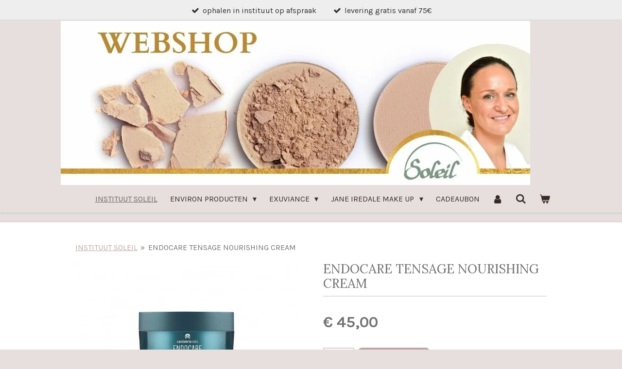

--- FILE ---
content_type: text/html; charset=UTF-8
request_url: https://www.webshopsoleil.be/product/14910425/endocare-tensage-nourishing-cream
body_size: 12469
content:
<!DOCTYPE html>
<html lang="nl">
    <head>
        <meta http-equiv="Content-Type" content="text/html; charset=utf-8">
        <meta name="viewport" content="width=device-width, initial-scale=1.0, maximum-scale=5.0">
        <meta http-equiv="X-UA-Compatible" content="IE=edge">
        <link rel="canonical" href="https://www.webshopsoleil.be/product/14910425/endocare-tensage-nourishing-cream">
        <link rel="sitemap" type="application/xml" href="https://www.webshopsoleil.be/sitemap.xml">
        <meta property="og:title" content="ENDOCARE TENSAGE NOURISHING CREAM | www.instituutsoleil.be">
        <meta property="og:url" content="https://www.webshopsoleil.be/product/14910425/endocare-tensage-nourishing-cream">
        <base href="https://www.webshopsoleil.be/">
        <meta name="description" property="og:description" content="Regenererende, anti-rimpel cr&amp;egrave;me met onmiddellijk verstevigend effect
Cr&amp;egrave;me met een rijke textuur die het verlies aan stevigheid en elasticiteit van de huid herstelt. Aanbevolen voor alle huidtypes.Ontwikkeld met SCA&amp;reg; Growth Factor Technology en Tensderm, met verstevigende en regenererende werking die de elasticiteit van de huid helpen behouden door het gezichtsovaal opnieuw te defini&amp;euml;ren voor een gladdere, meer stralende en gevoede huid. Getest onder dermatologische controle.
Getest onder dermatologische controle.
Formaat: 50 ml.
Eigenschappen
Onmiddellijk verstevigend effectRegeneratie van de huidHydraterend en voedendAlle huidtypesGetest onder dermatologisch toezicht
Indicatie
Specifieke anti-ageing behandeling die de verloren stevigheid en elasticiteit van alle huidtypes herstelt.Verstevigende behandeling als aanvulling op dermocosmetische technieken ter verbetering van de verslapping van het gezicht: rimpelvullers en facelifts door middel van laser, peeling...
Samenstelling
SCA&amp;reg; GroeifactortechnologieTensdermVitamine E
Gebruik
s Morgens en/of &#039;s avonds aanbrengen op de gereinigde huid van gezicht en hals. Ideale basis voor make-up na het aanbrengen.">
                <script nonce="eaa01f89160e7efb324b28e9fb3013d4">
            
            window.JOUWWEB = window.JOUWWEB || {};
            window.JOUWWEB.application = window.JOUWWEB.application || {};
            window.JOUWWEB.application = {"backends":[{"domain":"jouwweb.nl","freeDomain":"jouwweb.site"},{"domain":"webador.com","freeDomain":"webadorsite.com"},{"domain":"webador.de","freeDomain":"webadorsite.com"},{"domain":"webador.fr","freeDomain":"webadorsite.com"},{"domain":"webador.es","freeDomain":"webadorsite.com"},{"domain":"webador.it","freeDomain":"webadorsite.com"},{"domain":"jouwweb.be","freeDomain":"jouwweb.site"},{"domain":"webador.ie","freeDomain":"webadorsite.com"},{"domain":"webador.co.uk","freeDomain":"webadorsite.com"},{"domain":"webador.at","freeDomain":"webadorsite.com"},{"domain":"webador.be","freeDomain":"webadorsite.com"},{"domain":"webador.ch","freeDomain":"webadorsite.com"},{"domain":"webador.ch","freeDomain":"webadorsite.com"},{"domain":"webador.mx","freeDomain":"webadorsite.com"},{"domain":"webador.com","freeDomain":"webadorsite.com"},{"domain":"webador.dk","freeDomain":"webadorsite.com"},{"domain":"webador.se","freeDomain":"webadorsite.com"},{"domain":"webador.no","freeDomain":"webadorsite.com"},{"domain":"webador.fi","freeDomain":"webadorsite.com"},{"domain":"webador.ca","freeDomain":"webadorsite.com"},{"domain":"webador.ca","freeDomain":"webadorsite.com"},{"domain":"webador.pl","freeDomain":"webadorsite.com"},{"domain":"webador.com.au","freeDomain":"webadorsite.com"},{"domain":"webador.nz","freeDomain":"webadorsite.com"}],"editorLocale":"nl-BE","editorTimezone":"Europe\/Brussels","editorLanguage":"nl","analytics4TrackingId":"G-E6PZPGE4QM","analyticsDimensions":[],"backendDomain":"www.jouwweb.nl","backendShortDomain":"jouwweb.nl","backendKey":"jouwweb-nl","freeWebsiteDomain":"jouwweb.site","noSsl":false,"build":{"reference":"10d1b90"},"linkHostnames":["www.jouwweb.nl","www.webador.com","www.webador.de","www.webador.fr","www.webador.es","www.webador.it","www.jouwweb.be","www.webador.ie","www.webador.co.uk","www.webador.at","www.webador.be","www.webador.ch","fr.webador.ch","www.webador.mx","es.webador.com","www.webador.dk","www.webador.se","www.webador.no","www.webador.fi","www.webador.ca","fr.webador.ca","www.webador.pl","www.webador.com.au","www.webador.nz"],"assetsUrl":"https:\/\/assets.jwwb.nl","loginUrl":"https:\/\/www.jouwweb.nl\/inloggen","publishUrl":"https:\/\/www.jouwweb.nl\/v2\/website\/1282333\/publish-proxy","adminUserOrIp":false,"pricing":{"plans":{"lite":{"amount":"700","currency":"EUR"},"pro":{"amount":"1200","currency":"EUR"},"business":{"amount":"2400","currency":"EUR"}},"yearlyDiscount":{"price":{"amount":"0","currency":"EUR"},"ratio":0,"percent":"0%","discountPrice":{"amount":"0","currency":"EUR"},"termPricePerMonth":{"amount":"0","currency":"EUR"},"termPricePerYear":{"amount":"0","currency":"EUR"}}},"hcUrl":{"add-product-variants":"https:\/\/help.jouwweb.nl\/hc\/nl\/articles\/28594307773201","basic-vs-advanced-shipping":"https:\/\/help.jouwweb.nl\/hc\/nl\/articles\/28594268794257","html-in-head":"https:\/\/help.jouwweb.nl\/hc\/nl\/articles\/28594336422545","link-domain-name":"https:\/\/help.jouwweb.nl\/hc\/nl\/articles\/28594325307409","optimize-for-mobile":"https:\/\/help.jouwweb.nl\/hc\/nl\/articles\/28594312927121","seo":"https:\/\/help.jouwweb.nl\/hc\/nl\/sections\/28507243966737","transfer-domain-name":"https:\/\/help.jouwweb.nl\/hc\/nl\/articles\/28594325232657","website-not-secure":"https:\/\/help.jouwweb.nl\/hc\/nl\/articles\/28594252935825"}};
            window.JOUWWEB.brand = {"type":"jouwweb","name":"JouwWeb","domain":"JouwWeb.nl","supportEmail":"support@jouwweb.nl"};
                    
                window.JOUWWEB = window.JOUWWEB || {};
                window.JOUWWEB.websiteRendering = {"locale":"nl-NL","timezone":"Europe\/Brussels","routes":{"api\/upload\/product-field":"\/_api\/upload\/product-field","checkout\/cart":"\/winkelwagen","payment":"\/bestelling-afronden\/:publicOrderId","payment\/forward":"\/bestelling-afronden\/:publicOrderId\/forward","public-order":"\/bestelling\/:publicOrderId","checkout\/authorize":"\/winkelwagen\/authorize\/:gateway","wishlist":"\/verlanglijst"}};
                                                    window.JOUWWEB.website = {"id":1282333,"locale":"nl-NL","enabled":true,"title":"www.instituutsoleil.be","hasTitle":true,"roleOfLoggedInUser":null,"ownerLocale":"nl-BE","plan":"business","freeWebsiteDomain":"jouwweb.site","backendKey":"jouwweb-be","currency":"EUR","defaultLocale":"nl-NL","url":"https:\/\/www.webshopsoleil.be\/","homepageSegmentId":5133290,"category":"webshop","isOffline":false,"isPublished":true,"locales":["nl-NL"],"allowed":{"ads":false,"credits":true,"externalLinks":true,"slideshow":true,"customDefaultSlideshow":true,"hostedAlbums":true,"moderators":true,"mailboxQuota":10,"statisticsVisitors":true,"statisticsDetailed":true,"statisticsMonths":-1,"favicon":true,"password":true,"freeDomains":2,"freeMailAccounts":1,"canUseLanguages":false,"fileUpload":true,"legacyFontSize":false,"webshop":true,"products":-1,"imageText":false,"search":true,"audioUpload":true,"videoUpload":5000,"allowDangerousForms":false,"allowHtmlCode":true,"mobileBar":true,"sidebar":true,"poll":false,"allowCustomForms":true,"allowBusinessListing":true,"allowCustomAnalytics":true,"allowAccountingLink":true,"digitalProducts":true,"sitemapElement":true},"mobileBar":{"enabled":true,"theme":"accent","email":{"active":false},"location":{"active":true,"value":"Rivierstraat 70, 9080 Lochristi, Belgi\u00eb"},"phone":{"active":true,"value":"+32470\/229202"},"whatsapp":{"active":false},"social":{"active":true,"network":"instagram","value":"instituutsoleil"}},"webshop":{"enabled":true,"currency":"EUR","taxEnabled":true,"taxInclusive":true,"vatDisclaimerVisible":false,"orderNotice":"<p>Indien je speciale wensen hebt kun je deze doorgeven via het Opmerkingen-veld in de laatste stap.<\/p>","orderConfirmation":null,"freeShipping":true,"freeShippingAmount":"75.00","shippingDisclaimerVisible":false,"pickupAllowed":true,"couponAllowed":true,"detailsPageAvailable":true,"socialMediaVisible":true,"termsPage":null,"termsPageUrl":null,"extraTerms":null,"pricingVisible":true,"orderButtonVisible":true,"shippingAdvanced":false,"shippingAdvancedBackEnd":false,"soldOutVisible":false,"backInStockNotificationEnabled":false,"canAddProducts":true,"nextOrderNumber":377,"allowedServicePoints":[],"sendcloudConfigured":false,"sendcloudFallbackPublicKey":"a3d50033a59b4a598f1d7ce7e72aafdf","taxExemptionAllowed":false,"invoiceComment":null,"emptyCartVisible":true,"minimumOrderPrice":null,"productNumbersEnabled":false,"wishlistEnabled":false,"hideTaxOnCart":false},"isTreatedAsWebshop":true};                            window.JOUWWEB.cart = {"products":[],"coupon":null,"shippingCountryCode":null,"shippingChoice":null,"breakdown":[]};                            window.JOUWWEB.scripts = ["website-rendering\/webshop"];                        window.parent.JOUWWEB.colorPalette = window.JOUWWEB.colorPalette;
        </script>
                <title>ENDOCARE TENSAGE NOURISHING CREAM | www.instituutsoleil.be</title>
                                            <link href="https://primary.jwwb.nl/public/u/t/m/temp-wzyvuekbrkxcgysotxgu/touch-icon-iphone.png?bust=1604669606" rel="apple-touch-icon" sizes="60x60">                                                <link href="https://primary.jwwb.nl/public/u/t/m/temp-wzyvuekbrkxcgysotxgu/touch-icon-ipad.png?bust=1604669606" rel="apple-touch-icon" sizes="76x76">                                                <link href="https://primary.jwwb.nl/public/u/t/m/temp-wzyvuekbrkxcgysotxgu/touch-icon-iphone-retina.png?bust=1604669606" rel="apple-touch-icon" sizes="120x120">                                                <link href="https://primary.jwwb.nl/public/u/t/m/temp-wzyvuekbrkxcgysotxgu/touch-icon-ipad-retina.png?bust=1604669606" rel="apple-touch-icon" sizes="152x152">                                                <link href="https://primary.jwwb.nl/public/u/t/m/temp-wzyvuekbrkxcgysotxgu/favicon.png?bust=1604669606" rel="shortcut icon">                                                <link href="https://primary.jwwb.nl/public/u/t/m/temp-wzyvuekbrkxcgysotxgu/favicon.png?bust=1604669606" rel="icon">                                        <meta property="og:image" content="https&#x3A;&#x2F;&#x2F;primary.jwwb.nl&#x2F;public&#x2F;u&#x2F;t&#x2F;m&#x2F;temp-wzyvuekbrkxcgysotxgu&#x2F;181-high.jpg">
                                    <meta name="twitter:card" content="summary_large_image">
                        <meta property="twitter:image" content="https&#x3A;&#x2F;&#x2F;primary.jwwb.nl&#x2F;public&#x2F;u&#x2F;t&#x2F;m&#x2F;temp-wzyvuekbrkxcgysotxgu&#x2F;181-high.jpg">
                                                    <script src="https://plausible.io/js/script.manual.js" nonce="eaa01f89160e7efb324b28e9fb3013d4" data-turbo-track="reload" defer data-domain="shard8.jouwweb.nl"></script>
<link rel="stylesheet" type="text/css" href="https://gfonts.jwwb.nl/css?display=fallback&amp;family=Karla%3A400%2C700%2C400italic%2C700italic%7CLora%3A400%2C700%2C400italic%2C700italic" nonce="eaa01f89160e7efb324b28e9fb3013d4" data-turbo-track="dynamic">
<script src="https://assets.jwwb.nl/assets/build/website-rendering/nl-NL.js?bust=af8dcdef13a1895089e9" nonce="eaa01f89160e7efb324b28e9fb3013d4" data-turbo-track="reload" defer></script>
<script src="https://assets.jwwb.nl/assets/website-rendering/runtime.e155993011efc7175f1d.js?bust=9c9da86aa25b93d0d097" nonce="eaa01f89160e7efb324b28e9fb3013d4" data-turbo-track="reload" defer></script>
<script src="https://assets.jwwb.nl/assets/website-rendering/812.881ee67943804724d5af.js?bust=78ab7ad7d6392c42d317" nonce="eaa01f89160e7efb324b28e9fb3013d4" data-turbo-track="reload" defer></script>
<script src="https://assets.jwwb.nl/assets/website-rendering/main.0515695a8fe66ce31629.js?bust=d350dfc83bf29c36017f" nonce="eaa01f89160e7efb324b28e9fb3013d4" data-turbo-track="reload" defer></script>
<link rel="preload" href="https://assets.jwwb.nl/assets/website-rendering/styles.1ccb5af37fe695da2886.css?bust=b0ae04ec4c862e8d8ee1" as="style">
<link rel="preload" href="https://assets.jwwb.nl/assets/website-rendering/fonts/icons-website-rendering/font/website-rendering.woff2?bust=bd2797014f9452dadc8e" as="font" crossorigin>
<link rel="preconnect" href="https://gfonts.jwwb.nl">
<link rel="stylesheet" type="text/css" href="https://assets.jwwb.nl/assets/website-rendering/styles.1ccb5af37fe695da2886.css?bust=b0ae04ec4c862e8d8ee1" nonce="eaa01f89160e7efb324b28e9fb3013d4" data-turbo-track="dynamic">
<link rel="preconnect" href="https://assets.jwwb.nl">
<link rel="stylesheet" type="text/css" href="https://primary.jwwb.nl/public/u/t/m/temp-wzyvuekbrkxcgysotxgu/style.css?bust=1769094454" nonce="eaa01f89160e7efb324b28e9fb3013d4" data-turbo-track="dynamic">    </head>
    <body
        id="top"
        class="jw-is-no-slideshow jw-header-is-image jw-is-segment-product jw-is-frontend jw-is-no-sidebar jw-is-messagebar jw-is-no-touch-device jw-is-no-mobile"
                                    data-jouwweb-page="14910425"
                                                data-jouwweb-segment-id="14910425"
                                                data-jouwweb-segment-type="product"
                                                data-template-threshold="900"
                                                data-template-name="100-percent&#x7C;poisson"
                            itemscope
        itemtype="https://schema.org/Product"
    >
                                    <meta itemprop="url" content="https://www.webshopsoleil.be/product/14910425/endocare-tensage-nourishing-cream">
        <a href="#main-content" class="jw-skip-link">
            Ga direct naar de hoofdinhoud        </a>
        <div class="jw-background"></div>
        <div class="jw-body">
            <div class="jw-mobile-menu jw-mobile-is-logo js-mobile-menu">
            <button
            type="button"
            class="jw-mobile-menu__button jw-mobile-toggle"
            aria-label="Open / sluit menu"
        >
            <span class="jw-icon-burger"></span>
        </button>
        <div class="jw-mobile-header jw-mobile-header--image">
        <a            class="jw-mobile-header-content"
                            href="/"
                        >
                            <img class="jw-mobile-logo jw-mobile-logo--landscape" src="https://primary.jwwb.nl/public/u/t/m/temp-wzyvuekbrkxcgysotxgu/w1pwfy/KopievanKopievanKopievanwwwinstituutsoleilbe.jpg?enable-io=true&amp;enable=upscale&amp;height=70" srcset="https://primary.jwwb.nl/public/u/t/m/temp-wzyvuekbrkxcgysotxgu/w1pwfy/KopievanKopievanKopievanwwwinstituutsoleilbe.jpg?enable-io=true&amp;enable=upscale&amp;height=70 1x, https://primary.jwwb.nl/public/u/t/m/temp-wzyvuekbrkxcgysotxgu/w1pwfy/KopievanKopievanKopievanwwwinstituutsoleilbe.jpg?enable-io=true&amp;enable=upscale&amp;height=140&amp;quality=70 2x" alt="www.instituutsoleil.be" title="www.instituutsoleil.be">                                </a>
    </div>

        <a
        href="/winkelwagen"
        class="jw-mobile-menu__button jw-mobile-header-cart"
        aria-label="Bekijk winkelwagen"
    >
        <span class="jw-icon-badge-wrapper">
            <span class="website-rendering-icon-basket" aria-hidden="true"></span>
            <span class="jw-icon-badge hidden" aria-hidden="true"></span>
        </span>
    </a>
    
    </div>
    <div class="jw-mobile-menu-search jw-mobile-menu-search--hidden">
        <form
            action="/zoeken"
            method="get"
            class="jw-mobile-menu-search__box"
        >
            <input
                type="text"
                name="q"
                value=""
                placeholder="Zoeken..."
                class="jw-mobile-menu-search__input"
                aria-label="Zoeken"
            >
            <button type="submit" class="jw-btn jw-btn--style-flat jw-mobile-menu-search__button" aria-label="Zoeken">
                <span class="website-rendering-icon-search" aria-hidden="true"></span>
            </button>
            <button type="button" class="jw-btn jw-btn--style-flat jw-mobile-menu-search__button js-cancel-search" aria-label="Zoekopdracht annuleren">
                <span class="website-rendering-icon-cancel" aria-hidden="true"></span>
            </button>
        </form>
    </div>
            <div class="message-bar message-bar--light"><div class="message-bar__container"><ul class="message-bar-usps"><li class="message-bar-usps__item"><i class="website-rendering-icon-ok"></i><span>ophalen in instituut op afspraak</span></li><li class="message-bar-usps__item"><i class="website-rendering-icon-ok"></i><span>levering gratis vanaf 75€</span></li></ul></div></div><div class="topmenu">
    <header>
        <div class="topmenu-inner js-topbar-content-container">
            <div class="jw-header-logo">
            <div
    id="jw-header-image-container"
    class="jw-header jw-header-image jw-header-image-toggle"
    style="flex-basis: 966px; max-width: 966px; flex-shrink: 1;"
>
            <a href="/">
        <img id="jw-header-image" data-image-id="35700586" srcset="https://primary.jwwb.nl/public/u/t/m/temp-wzyvuekbrkxcgysotxgu/w1pwfy/KopievanKopievanKopievanwwwinstituutsoleilbe.jpg?enable-io=true&amp;width=966 966w, https://primary.jwwb.nl/public/u/t/m/temp-wzyvuekbrkxcgysotxgu/w1pwfy/KopievanKopievanKopievanwwwinstituutsoleilbe.jpg?enable-io=true&amp;width=1000 1000w" class="jw-header-image" title="www.instituutsoleil.be" style="" sizes="966px" width="966" height="338" intrinsicsize="966.00 x 338.00" alt="www.instituutsoleil.be">                </a>
    </div>
        <div
    class="jw-header jw-header-title-container jw-header-text jw-header-text-toggle"
    data-stylable="true"
>
    <a        id="jw-header-title"
        class="jw-header-title"
                    href="/"
            >
        <span style="font-size: 70%;"> WEBSHOP SOLEIL</span>    </a>
</div>
</div>
            <nav class="menu jw-menu-copy">
                <ul
    id="jw-menu"
    class="jw-menu jw-menu-horizontal"
            >
            <li
    class="jw-menu-item jw-menu-is-active"
>
        <a        class="jw-menu-link js-active-menu-item"
        href="/"                                            data-page-link-id="5133290"
                            >
                <span class="">
            INSTITUUT SOLEIL        </span>
            </a>
                </li>
            <li
    class="jw-menu-item jw-menu-has-submenu"
>
        <a        class="jw-menu-link"
        href="/environ-producten-1"                                            data-page-link-id="6355124"
                            >
                <span class="">
            ENVIRON PRODUCTEN        </span>
                    <span class="jw-arrow jw-arrow-toplevel"></span>
            </a>
                    <ul
            class="jw-submenu"
                    >
                            <li
    class="jw-menu-item"
>
        <a        class="jw-menu-link"
        href="/environ-producten-1/producten-in-de-kijker"                                            data-page-link-id="29393700"
                            >
                <span class="">
            PRODUCTEN IN DE KIJKER        </span>
            </a>
                </li>
                            <li
    class="jw-menu-item"
>
        <a        class="jw-menu-link"
        href="/environ-producten-1/droge-vocht-arme-huid"                                            data-page-link-id="6355125"
                            >
                <span class="">
            DROGE/VOCHT ARME HUID        </span>
            </a>
                </li>
                            <li
    class="jw-menu-item"
>
        <a        class="jw-menu-link"
        href="/environ-producten-1/gevoelige-huid-1"                                            data-page-link-id="6355157"
                            >
                <span class="">
            GEVOELIGE HUID        </span>
            </a>
                </li>
                            <li
    class="jw-menu-item"
>
        <a        class="jw-menu-link"
        href="/environ-producten-1/verouderde-huid-1"                                            data-page-link-id="6355203"
                            >
                <span class="">
            VEROUDERDE HUID        </span>
            </a>
                </li>
                            <li
    class="jw-menu-item"
>
        <a        class="jw-menu-link"
        href="/environ-producten-1/probleemhuid-acne"                                            data-page-link-id="6355207"
                            >
                <span class="">
            PROBLEEMHUID/ACNE        </span>
            </a>
                </li>
                            <li
    class="jw-menu-item"
>
        <a        class="jw-menu-link"
        href="/environ-producten-1/reiniging-1"                                            data-page-link-id="6355212"
                            >
                <span class="">
            REINIGING        </span>
            </a>
                </li>
                            <li
    class="jw-menu-item"
>
        <a        class="jw-menu-link"
        href="/environ-producten-1/dag-nacht-verzorging"                                            data-page-link-id="6355176"
                            >
                <span class="">
            DAG/ NACHT VERZORGING        </span>
            </a>
                </li>
                            <li
    class="jw-menu-item"
>
        <a        class="jw-menu-link"
        href="/environ-producten-1/serum-mask-peel"                                            data-page-link-id="6355150"
                            >
                <span class="">
            SERUM / MASK/ PEEL        </span>
            </a>
                </li>
                            <li
    class="jw-menu-item"
>
        <a        class="jw-menu-link"
        href="/environ-producten-1/zonbescherming"                                            data-page-link-id="9425021"
                            >
                <span class="">
            ZONBESCHERMING        </span>
            </a>
                </li>
                            <li
    class="jw-menu-item"
>
        <a        class="jw-menu-link"
        href="/environ-producten-1/huidsupplementen"                                            data-page-link-id="6355285"
                            >
                <span class="">
            HUIDSUPPLEMENTEN        </span>
            </a>
                </li>
                    </ul>
        </li>
            <li
    class="jw-menu-item jw-menu-has-submenu"
>
        <a        class="jw-menu-link"
        href="/exuviance"                                            data-page-link-id="6355165"
                            >
                <span class="">
            EXUVIANCE        </span>
                    <span class="jw-arrow jw-arrow-toplevel"></span>
            </a>
                    <ul
            class="jw-submenu"
                    >
                            <li
    class="jw-menu-item"
>
        <a        class="jw-menu-link"
        href="/exuviance/producten-in-de-kijker-1"                                            data-page-link-id="29393706"
                            >
                <span class="">
            PRODUCTEN IN DE KIJKER        </span>
            </a>
                </li>
                            <li
    class="jw-menu-item"
>
        <a        class="jw-menu-link"
        href="/exuviance/droge-vocht-arme-huid-1"                                            data-page-link-id="6355192"
                            >
                <span class="">
            DROGE/VOCHT ARME HUID        </span>
            </a>
                </li>
                            <li
    class="jw-menu-item"
>
        <a        class="jw-menu-link"
        href="/exuviance/gevoelige-huid"                                            data-page-link-id="6355126"
                            >
                <span class="">
            GEVOELIGE HUID        </span>
            </a>
                </li>
                            <li
    class="jw-menu-item"
>
        <a        class="jw-menu-link"
        href="/exuviance/probleemhuid-acne-1"                                            data-page-link-id="6355156"
                            >
                <span class="">
            PROBLEEMHUID/ACNE        </span>
            </a>
                </li>
                            <li
    class="jw-menu-item"
>
        <a        class="jw-menu-link"
        href="/exuviance/verouderde-huid"                                            data-page-link-id="6355200"
                            >
                <span class="">
            VEROUDERDE HUID        </span>
            </a>
                </li>
                            <li
    class="jw-menu-item"
>
        <a        class="jw-menu-link"
        href="/exuviance/zonbescherming-1"                                            data-page-link-id="9425042"
                            >
                <span class="">
            ZONBESCHERMING        </span>
            </a>
                </li>
                            <li
    class="jw-menu-item"
>
        <a        class="jw-menu-link"
        href="/exuviance/reiniging"                                            data-page-link-id="6355143"
                            >
                <span class="">
            REINIGING        </span>
            </a>
                </li>
                            <li
    class="jw-menu-item"
>
        <a        class="jw-menu-link"
        href="/exuviance/dag-nacht-verzorging-1"                                            data-page-link-id="6355178"
                            >
                <span class="">
            DAG/ NACHT VERZORGING        </span>
            </a>
                </li>
                            <li
    class="jw-menu-item"
>
        <a        class="jw-menu-link"
        href="/exuviance/serum-mask-peel-ogen"                                            data-page-link-id="6355217"
                            >
                <span class="">
            SERUM/MASK/PEEL/OGEN        </span>
            </a>
                </li>
                    </ul>
        </li>
            <li
    class="jw-menu-item jw-menu-has-submenu"
>
        <a        class="jw-menu-link"
        href="/jane-iredale-make-up"                                            data-page-link-id="6355117"
                            >
                <span class="">
            JANE IREDALE MAKE UP        </span>
                    <span class="jw-arrow jw-arrow-toplevel"></span>
            </a>
                    <ul
            class="jw-submenu"
                    >
                            <li
    class="jw-menu-item"
>
        <a        class="jw-menu-link"
        href="/jane-iredale-make-up/nieuw-en-trendy"                                            data-page-link-id="29393714"
                            >
                <span class="">
            NIEUW EN TRENDY        </span>
            </a>
                </li>
                            <li
    class="jw-menu-item"
>
        <a        class="jw-menu-link"
        href="/jane-iredale-make-up/primers"                                            data-page-link-id="6355255"
                            >
                <span class="">
            PRIMERS        </span>
            </a>
                </li>
                            <li
    class="jw-menu-item"
>
        <a        class="jw-menu-link"
        href="/jane-iredale-make-up/foundations"                                            data-page-link-id="6355238"
                            >
                <span class="">
            FOUNDATIONS        </span>
            </a>
                </li>
                            <li
    class="jw-menu-item"
>
        <a        class="jw-menu-link"
        href="/jane-iredale-make-up/ogen"                                            data-page-link-id="6355245"
                            >
                <span class="">
            OGEN        </span>
            </a>
                </li>
                            <li
    class="jw-menu-item"
>
        <a        class="jw-menu-link"
        href="/jane-iredale-make-up/lippen"                                            data-page-link-id="6355249"
                            >
                <span class="">
            LIPPEN        </span>
            </a>
                </li>
                            <li
    class="jw-menu-item"
>
        <a        class="jw-menu-link"
        href="/jane-iredale-make-up/wangen-blush"                                            data-page-link-id="6355265"
                            >
                <span class="">
            WANGEN/ BLUSH        </span>
            </a>
                </li>
                            <li
    class="jw-menu-item"
>
        <a        class="jw-menu-link"
        href="/jane-iredale-make-up/borstels-tools"                                            data-page-link-id="6355242"
                            >
                <span class="">
            BORSTELS/ TOOLS        </span>
            </a>
                </li>
                    </ul>
        </li>
            <li
    class="jw-menu-item"
>
        <a        class="jw-menu-link"
        href="/cadeaubon"                                            data-page-link-id="6437652"
                            >
                <span class="">
            CADEAUBON        </span>
            </a>
                </li>
            <li
    class="jw-menu-item"
>
        <a        class="jw-menu-link jw-menu-link--icon"
        href="/account"                                                            title="Account"
            >
                                <span class="website-rendering-icon-user"></span>
                            <span class="hidden-desktop-horizontal-menu">
            Account        </span>
            </a>
                </li>
            <li
    class="jw-menu-item jw-menu-search-item"
>
        <button        class="jw-menu-link jw-menu-link--icon jw-text-button"
                                                                    title="Zoeken"
            >
                                <span class="website-rendering-icon-search"></span>
                            <span class="hidden-desktop-horizontal-menu">
            Zoeken        </span>
            </button>
                
            <div class="jw-popover-container jw-popover-container--inline is-hidden">
                <div class="jw-popover-backdrop"></div>
                <div class="jw-popover">
                    <div class="jw-popover__arrow"></div>
                    <div class="jw-popover__content jw-section-white">
                        <form  class="jw-search" action="/zoeken" method="get">
                            
                            <input class="jw-search__input" type="text" name="q" value="" placeholder="Zoeken..." aria-label="Zoeken" >
                            <button class="jw-search__submit" type="submit" aria-label="Zoeken">
                                <span class="website-rendering-icon-search" aria-hidden="true"></span>
                            </button>
                        </form>
                    </div>
                </div>
            </div>
                        </li>
            <li
    class="jw-menu-item js-menu-cart-item "
>
        <a        class="jw-menu-link jw-menu-link--icon"
        href="/winkelwagen"                                                            title="Winkelwagen"
            >
                                    <span class="jw-icon-badge-wrapper">
                        <span class="website-rendering-icon-basket"></span>
                                            <span class="jw-icon-badge hidden">
                    0                </span>
                            <span class="hidden-desktop-horizontal-menu">
            Winkelwagen        </span>
            </a>
                </li>
    
    </ul>

    <script nonce="eaa01f89160e7efb324b28e9fb3013d4" id="jw-mobile-menu-template" type="text/template">
        <ul id="jw-menu" class="jw-menu jw-menu-horizontal jw-menu-spacing--mobile-bar">
                            <li
    class="jw-menu-item jw-menu-search-item"
>
                
                 <li class="jw-menu-item jw-mobile-menu-search-item">
                    <form class="jw-search" action="/zoeken" method="get">
                        <input class="jw-search__input" type="text" name="q" value="" placeholder="Zoeken..." aria-label="Zoeken">
                        <button class="jw-search__submit" type="submit" aria-label="Zoeken">
                            <span class="website-rendering-icon-search" aria-hidden="true"></span>
                        </button>
                    </form>
                </li>
                        </li>
                            <li
    class="jw-menu-item jw-menu-is-active"
>
        <a        class="jw-menu-link js-active-menu-item"
        href="/"                                            data-page-link-id="5133290"
                            >
                <span class="">
            INSTITUUT SOLEIL        </span>
            </a>
                </li>
                            <li
    class="jw-menu-item jw-menu-has-submenu"
>
        <a        class="jw-menu-link"
        href="/environ-producten-1"                                            data-page-link-id="6355124"
                            >
                <span class="">
            ENVIRON PRODUCTEN        </span>
                    <span class="jw-arrow jw-arrow-toplevel"></span>
            </a>
                    <ul
            class="jw-submenu"
                    >
                            <li
    class="jw-menu-item"
>
        <a        class="jw-menu-link"
        href="/environ-producten-1/producten-in-de-kijker"                                            data-page-link-id="29393700"
                            >
                <span class="">
            PRODUCTEN IN DE KIJKER        </span>
            </a>
                </li>
                            <li
    class="jw-menu-item"
>
        <a        class="jw-menu-link"
        href="/environ-producten-1/droge-vocht-arme-huid"                                            data-page-link-id="6355125"
                            >
                <span class="">
            DROGE/VOCHT ARME HUID        </span>
            </a>
                </li>
                            <li
    class="jw-menu-item"
>
        <a        class="jw-menu-link"
        href="/environ-producten-1/gevoelige-huid-1"                                            data-page-link-id="6355157"
                            >
                <span class="">
            GEVOELIGE HUID        </span>
            </a>
                </li>
                            <li
    class="jw-menu-item"
>
        <a        class="jw-menu-link"
        href="/environ-producten-1/verouderde-huid-1"                                            data-page-link-id="6355203"
                            >
                <span class="">
            VEROUDERDE HUID        </span>
            </a>
                </li>
                            <li
    class="jw-menu-item"
>
        <a        class="jw-menu-link"
        href="/environ-producten-1/probleemhuid-acne"                                            data-page-link-id="6355207"
                            >
                <span class="">
            PROBLEEMHUID/ACNE        </span>
            </a>
                </li>
                            <li
    class="jw-menu-item"
>
        <a        class="jw-menu-link"
        href="/environ-producten-1/reiniging-1"                                            data-page-link-id="6355212"
                            >
                <span class="">
            REINIGING        </span>
            </a>
                </li>
                            <li
    class="jw-menu-item"
>
        <a        class="jw-menu-link"
        href="/environ-producten-1/dag-nacht-verzorging"                                            data-page-link-id="6355176"
                            >
                <span class="">
            DAG/ NACHT VERZORGING        </span>
            </a>
                </li>
                            <li
    class="jw-menu-item"
>
        <a        class="jw-menu-link"
        href="/environ-producten-1/serum-mask-peel"                                            data-page-link-id="6355150"
                            >
                <span class="">
            SERUM / MASK/ PEEL        </span>
            </a>
                </li>
                            <li
    class="jw-menu-item"
>
        <a        class="jw-menu-link"
        href="/environ-producten-1/zonbescherming"                                            data-page-link-id="9425021"
                            >
                <span class="">
            ZONBESCHERMING        </span>
            </a>
                </li>
                            <li
    class="jw-menu-item"
>
        <a        class="jw-menu-link"
        href="/environ-producten-1/huidsupplementen"                                            data-page-link-id="6355285"
                            >
                <span class="">
            HUIDSUPPLEMENTEN        </span>
            </a>
                </li>
                    </ul>
        </li>
                            <li
    class="jw-menu-item jw-menu-has-submenu"
>
        <a        class="jw-menu-link"
        href="/exuviance"                                            data-page-link-id="6355165"
                            >
                <span class="">
            EXUVIANCE        </span>
                    <span class="jw-arrow jw-arrow-toplevel"></span>
            </a>
                    <ul
            class="jw-submenu"
                    >
                            <li
    class="jw-menu-item"
>
        <a        class="jw-menu-link"
        href="/exuviance/producten-in-de-kijker-1"                                            data-page-link-id="29393706"
                            >
                <span class="">
            PRODUCTEN IN DE KIJKER        </span>
            </a>
                </li>
                            <li
    class="jw-menu-item"
>
        <a        class="jw-menu-link"
        href="/exuviance/droge-vocht-arme-huid-1"                                            data-page-link-id="6355192"
                            >
                <span class="">
            DROGE/VOCHT ARME HUID        </span>
            </a>
                </li>
                            <li
    class="jw-menu-item"
>
        <a        class="jw-menu-link"
        href="/exuviance/gevoelige-huid"                                            data-page-link-id="6355126"
                            >
                <span class="">
            GEVOELIGE HUID        </span>
            </a>
                </li>
                            <li
    class="jw-menu-item"
>
        <a        class="jw-menu-link"
        href="/exuviance/probleemhuid-acne-1"                                            data-page-link-id="6355156"
                            >
                <span class="">
            PROBLEEMHUID/ACNE        </span>
            </a>
                </li>
                            <li
    class="jw-menu-item"
>
        <a        class="jw-menu-link"
        href="/exuviance/verouderde-huid"                                            data-page-link-id="6355200"
                            >
                <span class="">
            VEROUDERDE HUID        </span>
            </a>
                </li>
                            <li
    class="jw-menu-item"
>
        <a        class="jw-menu-link"
        href="/exuviance/zonbescherming-1"                                            data-page-link-id="9425042"
                            >
                <span class="">
            ZONBESCHERMING        </span>
            </a>
                </li>
                            <li
    class="jw-menu-item"
>
        <a        class="jw-menu-link"
        href="/exuviance/reiniging"                                            data-page-link-id="6355143"
                            >
                <span class="">
            REINIGING        </span>
            </a>
                </li>
                            <li
    class="jw-menu-item"
>
        <a        class="jw-menu-link"
        href="/exuviance/dag-nacht-verzorging-1"                                            data-page-link-id="6355178"
                            >
                <span class="">
            DAG/ NACHT VERZORGING        </span>
            </a>
                </li>
                            <li
    class="jw-menu-item"
>
        <a        class="jw-menu-link"
        href="/exuviance/serum-mask-peel-ogen"                                            data-page-link-id="6355217"
                            >
                <span class="">
            SERUM/MASK/PEEL/OGEN        </span>
            </a>
                </li>
                    </ul>
        </li>
                            <li
    class="jw-menu-item jw-menu-has-submenu"
>
        <a        class="jw-menu-link"
        href="/jane-iredale-make-up"                                            data-page-link-id="6355117"
                            >
                <span class="">
            JANE IREDALE MAKE UP        </span>
                    <span class="jw-arrow jw-arrow-toplevel"></span>
            </a>
                    <ul
            class="jw-submenu"
                    >
                            <li
    class="jw-menu-item"
>
        <a        class="jw-menu-link"
        href="/jane-iredale-make-up/nieuw-en-trendy"                                            data-page-link-id="29393714"
                            >
                <span class="">
            NIEUW EN TRENDY        </span>
            </a>
                </li>
                            <li
    class="jw-menu-item"
>
        <a        class="jw-menu-link"
        href="/jane-iredale-make-up/primers"                                            data-page-link-id="6355255"
                            >
                <span class="">
            PRIMERS        </span>
            </a>
                </li>
                            <li
    class="jw-menu-item"
>
        <a        class="jw-menu-link"
        href="/jane-iredale-make-up/foundations"                                            data-page-link-id="6355238"
                            >
                <span class="">
            FOUNDATIONS        </span>
            </a>
                </li>
                            <li
    class="jw-menu-item"
>
        <a        class="jw-menu-link"
        href="/jane-iredale-make-up/ogen"                                            data-page-link-id="6355245"
                            >
                <span class="">
            OGEN        </span>
            </a>
                </li>
                            <li
    class="jw-menu-item"
>
        <a        class="jw-menu-link"
        href="/jane-iredale-make-up/lippen"                                            data-page-link-id="6355249"
                            >
                <span class="">
            LIPPEN        </span>
            </a>
                </li>
                            <li
    class="jw-menu-item"
>
        <a        class="jw-menu-link"
        href="/jane-iredale-make-up/wangen-blush"                                            data-page-link-id="6355265"
                            >
                <span class="">
            WANGEN/ BLUSH        </span>
            </a>
                </li>
                            <li
    class="jw-menu-item"
>
        <a        class="jw-menu-link"
        href="/jane-iredale-make-up/borstels-tools"                                            data-page-link-id="6355242"
                            >
                <span class="">
            BORSTELS/ TOOLS        </span>
            </a>
                </li>
                    </ul>
        </li>
                            <li
    class="jw-menu-item"
>
        <a        class="jw-menu-link"
        href="/cadeaubon"                                            data-page-link-id="6437652"
                            >
                <span class="">
            CADEAUBON        </span>
            </a>
                </li>
                            <li
    class="jw-menu-item"
>
        <a        class="jw-menu-link jw-menu-link--icon"
        href="/account"                                                            title="Account"
            >
                                <span class="website-rendering-icon-user"></span>
                            <span class="hidden-desktop-horizontal-menu">
            Account        </span>
            </a>
                </li>
            
                    </ul>
    </script>
            </nav>
        </div>
    </header>
</div>
<div class="wrapper">
    <div class="main-content">
        
<main id="main-content" class="block-content">
    <div data-section-name="content" class="jw-section jw-section-content jw-responsive">
        <div class="jw-strip jw-strip--default jw-strip--style-color jw-strip--primary jw-strip--color-default jw-strip--padding-start"><div class="jw-strip__content-container"><div class="jw-strip__content jw-responsive">    
                        <nav class="jw-breadcrumbs" aria-label="Kruimelpad"><ol><li><a href="/" class="jw-breadcrumbs__link">INSTITUUT SOLEIL</a></li><li><span class="jw-breadcrumbs__separator" aria-hidden="true">&raquo;</span><a href="/product/14910425/endocare-tensage-nourishing-cream" class="jw-breadcrumbs__link jw-breadcrumbs__link--current" aria-current="page">ENDOCARE TENSAGE NOURISHING CREAM</a></li></ol></nav>    <div
        class="product-page js-product-container"
        data-webshop-product="&#x7B;&quot;id&quot;&#x3A;14910425,&quot;title&quot;&#x3A;&quot;ENDOCARE&#x20;TENSAGE&#x20;NOURISHING&#x20;CREAM&quot;,&quot;url&quot;&#x3A;&quot;&#x5C;&#x2F;product&#x5C;&#x2F;14910425&#x5C;&#x2F;endocare-tensage-nourishing-cream&quot;,&quot;variants&quot;&#x3A;&#x5B;&#x7B;&quot;id&quot;&#x3A;51446633,&quot;stock&quot;&#x3A;0,&quot;limited&quot;&#x3A;false,&quot;propertyValueIds&quot;&#x3A;&#x5B;&#x5D;&#x7D;&#x5D;,&quot;image&quot;&#x3A;&#x7B;&quot;id&quot;&#x3A;121569665,&quot;url&quot;&#x3A;&quot;https&#x3A;&#x5C;&#x2F;&#x5C;&#x2F;primary.jwwb.nl&#x5C;&#x2F;public&#x5C;&#x2F;u&#x5C;&#x2F;t&#x5C;&#x2F;m&#x5C;&#x2F;temp-wzyvuekbrkxcgysotxgu&#x5C;&#x2F;181-standard.jpg&quot;,&quot;width&quot;&#x3A;800,&quot;height&quot;&#x3A;533&#x7D;&#x7D;"
        data-is-detail-view="1"
    >
                <div class="product-page__top">
            <h1 class="product-page__heading" itemprop="name">
                ENDOCARE TENSAGE NOURISHING CREAM            </h1>
                                </div>
                                <div class="product-page__image-container">
                <div
                    class="image-gallery image-gallery--single-item"
                    role="group"
                    aria-roledescription="carousel"
                    aria-label="Productafbeeldingen"
                >
                    <div class="image-gallery__main">
                        <div
                            class="image-gallery__slides"
                            aria-live="polite"
                            aria-atomic="false"
                        >
                                                                                            <div
                                    class="image-gallery__slide-container"
                                    role="group"
                                    aria-roledescription="slide"
                                    aria-hidden="false"
                                    aria-label="1 van 1"
                                >
                                    <a
                                        class="image-gallery__slide-item"
                                        href="https://primary.jwwb.nl/public/u/t/m/temp-wzyvuekbrkxcgysotxgu/181-high.jpg"
                                        data-width="1200"
                                        data-height="800"
                                        data-image-id="121569665"
                                        tabindex="0"
                                    >
                                        <div class="image-gallery__slide-image">
                                            <img
                                                                                                    itemprop="image"
                                                    alt="ENDOCARE&#x20;TENSAGE&#x20;NOURISHING&#x20;CREAM"
                                                                                                src="https://primary.jwwb.nl/public/u/t/m/temp-wzyvuekbrkxcgysotxgu/181-standard.jpg?enable-io=true&enable=upscale&width=600"
                                                srcset="https://primary.jwwb.nl/public/u/t/m/temp-wzyvuekbrkxcgysotxgu/181-high.jpg?enable-io=true&width=600 600w"
                                                sizes="(min-width: 900px) 50vw, 100vw"
                                                width="1200"
                                                height="800"
                                            >
                                        </div>
                                    </a>
                                </div>
                                                    </div>
                        <div class="image-gallery__controls">
                            <button
                                type="button"
                                class="image-gallery__control image-gallery__control--prev image-gallery__control--disabled"
                                aria-label="Vorige afbeelding"
                            >
                                <span class="website-rendering-icon-left-open-big"></span>
                            </button>
                            <button
                                type="button"
                                class="image-gallery__control image-gallery__control--next image-gallery__control--disabled"
                                aria-label="Volgende afbeelding"
                            >
                                <span class="website-rendering-icon-right-open-big"></span>
                            </button>
                        </div>
                    </div>
                                    </div>
            </div>
                <div class="product-page__container">
            <div itemprop="offers" itemscope itemtype="https://schema.org/Offer">
                                <meta itemprop="availability" content="https://schema.org/InStock">
                                                        <meta itemprop="price" content="45.00">
                    <meta itemprop="priceCurrency" content="EUR">
                    <div class="product-page__price-container">
                        <div class="product__price js-product-container__price">
                            <span class="product__price__price">€ 45,00</span>
                        </div>
                        <div class="product__free-shipping-motivator js-product-container__free-shipping-motivator"></div>
                    </div>
                                                </div>
                                    <div class="product-page__button-container">
                                    <div
    class="product-quantity-input"
    data-max-shown-quantity="10"
    data-max-quantity="-1"
    data-product-variant-id="51446633"
    data-removable="false"
    >
    <label>
        <span class="product-quantity-input__label">
            Aantal        </span>
        <input
            min="1"
                        value="1"
            class="jw-element-form-input-text product-quantity-input__input"
            type="number"
                    />
        <select
            class="jw-element-form-input-text product-quantity-input__select hidden"
                    >
        </select>
    </label>
    </div>
                                <button
    type="button"
    class="jw-btn product__add-to-cart js-product-container__button jw-btn--size-medium"
    title="In&#x20;winkelwagen"
        >
    <span>In winkelwagen</span>
</button>
                            </div>
            <div class="product-page__button-notice hidden js-product-container__button-notice"></div>
            
                            <div class="product-page__description" itemprop="description">
                                        <h1>Regenererende, anti-rimpel cr&egrave;me met onmiddellijk verstevigend effect</h1>
<p><br />Cr&egrave;me met een rijke textuur die het verlies aan stevigheid en elasticiteit van de huid herstelt. Aanbevolen voor alle huidtypes.<br />Ontwikkeld met SCA&reg; Growth Factor Technology en Tensderm, met verstevigende en regenererende werking die de elasticiteit van de huid helpen behouden door het gezichtsovaal opnieuw te defini&euml;ren voor een gladdere, meer stralende en gevoede huid. Getest onder dermatologische controle.</p>
<p>Getest onder dermatologische controle.</p>
<p>Formaat: 50 ml.</p>
<h2>Eigenschappen</h2>
<p>Onmiddellijk verstevigend effect<br />Regeneratie van de huid<br />Hydraterend en voedend<br />Alle huidtypes<br />Getest onder dermatologisch toezicht</p>
<h2>Indicatie</h2>
<p>Specifieke anti-ageing behandeling die de verloren stevigheid en elasticiteit van alle huidtypes herstelt.<br />Verstevigende behandeling als aanvulling op dermocosmetische technieken ter verbetering van de verslapping van het gezicht: rimpelvullers en facelifts door middel van laser, peeling...</p>
<h2>Samenstelling</h2>
<p>SCA&reg; Groeifactortechnologie<br />Tensderm<br />Vitamine E</p>
<h2>Gebruik</h2>
<p>s Morgens en/of 's avonds aanbrengen op de gereinigde huid van gezicht en hals. Ideale basis voor make-up na het aanbrengen.</p>                </div>
                                                    <div class="product-page__social">
                    <div class="jw-block-element"><div
    id="jw-element-"
    data-jw-element-id=""
        class="jw-tree-node jw-element jw-social-share jw-node-is-first-child jw-node-is-last-child"
>
    <div class="jw-element-social-share" style="text-align: left">
    <div class="share-button-container share-button-container--buttons-mini share-button-container--align-left jw-element-content">
                                                                <a
                    class="share-button share-button--facebook jw-element-social-share-button jw-element-social-share-button-facebook "
                                            href=""
                        data-href-template="http://www.facebook.com/sharer/sharer.php?u=[url]"
                                                            rel="nofollow noopener noreferrer"
                    target="_blank"
                >
                    <span class="share-button__icon website-rendering-icon-facebook"></span>
                    <span class="share-button__label">Delen</span>
                </a>
                                                                            <a
                    class="share-button share-button--twitter jw-element-social-share-button jw-element-social-share-button-twitter "
                                            href=""
                        data-href-template="http://x.com/intent/post?text=[url]"
                                                            rel="nofollow noopener noreferrer"
                    target="_blank"
                >
                    <span class="share-button__icon website-rendering-icon-x-logo"></span>
                    <span class="share-button__label">Deel</span>
                </a>
                                                                            <a
                    class="share-button share-button--linkedin jw-element-social-share-button jw-element-social-share-button-linkedin "
                                            href=""
                        data-href-template="http://www.linkedin.com/shareArticle?mini=true&amp;url=[url]"
                                                            rel="nofollow noopener noreferrer"
                    target="_blank"
                >
                    <span class="share-button__icon website-rendering-icon-linkedin"></span>
                    <span class="share-button__label">Share</span>
                </a>
                                                                                        <a
                    class="share-button share-button--whatsapp jw-element-social-share-button jw-element-social-share-button-whatsapp  share-button--mobile-only"
                                            href=""
                        data-href-template="whatsapp://send?text=[url]"
                                                            rel="nofollow noopener noreferrer"
                    target="_blank"
                >
                    <span class="share-button__icon website-rendering-icon-whatsapp"></span>
                    <span class="share-button__label">Delen</span>
                </a>
                                    </div>
    </div>
</div></div>                </div>
                    </div>
    </div>

    </div></div></div>
<div class="product-page__content">
    <div class="jw-block-element"><div
    id="jw-element-329440844"
    data-jw-element-id="329440844"
        class="jw-tree-node jw-element jw-strip-root jw-tree-container jw-responsive jw-node-is-first-child jw-node-is-last-child"
>
    <div
    id="jw-element-345157672"
    data-jw-element-id="345157672"
        class="jw-tree-node jw-element jw-strip jw-tree-container jw-tree-container--empty jw-responsive jw-strip--default jw-strip--style-color jw-strip--color-default jw-strip--padding-both jw-node-is-first-child jw-strip--primary jw-node-is-last-child"
>
    <div class="jw-strip__content-container"><div class="jw-strip__content jw-responsive"></div></div></div></div></div></div>
            </div>
</main>
            </div>
    <footer class="block-footer">
    <div
        data-section-name="footer"
        class="jw-section jw-section-footer jw-responsive"
    >
                <div class="jw-strip jw-strip--default jw-strip--style-color jw-strip--primary jw-strip--color-default jw-strip--padding-both"><div class="jw-strip__content-container"><div class="jw-strip__content jw-responsive">            <div class="jw-block-element"><div
    id="jw-element-213125310"
    data-jw-element-id="213125310"
        class="jw-tree-node jw-element jw-simple-root jw-tree-container jw-tree-container--empty jw-responsive jw-node-is-first-child jw-node-is-last-child"
>
    </div></div>                                        <div class="jw-block-footer-content">
                    <div class="jw-credits clear">
                        <div class="jw-credits-owner">
                            <div id="jw-footer-text">
                                <div class="jw-footer-text-content">
                                    &copy; 2020 - 2026 www.instituutsoleil.be                                </div>
                            </div>
                        </div>
                        <div class="jw-credits-right">
                                                        <div id="jw-credits-tool">
    <small>
        Powered by <a href="https://www.jouwweb.be" rel="">JouwWeb</a>    </small>
</div>
                        </div>
                    </div>
                </div>
                    </div></div></div>    </div>
</footer>
</div>

            
<div class="jw-bottom-bar__container">
    </div>
<div class="jw-bottom-bar__spacer">
    </div>

            <div id="jw-variable-loaded" style="display: none;"></div>
            <div id="jw-variable-values" style="display: none;">
                                    <span data-jw-variable-key="background-color" class="jw-variable-value-background-color"></span>
                                    <span data-jw-variable-key="background" class="jw-variable-value-background"></span>
                                    <span data-jw-variable-key="font-family" class="jw-variable-value-font-family"></span>
                                    <span data-jw-variable-key="paragraph-color" class="jw-variable-value-paragraph-color"></span>
                                    <span data-jw-variable-key="paragraph-link-color" class="jw-variable-value-paragraph-link-color"></span>
                                    <span data-jw-variable-key="paragraph-font-size" class="jw-variable-value-paragraph-font-size"></span>
                                    <span data-jw-variable-key="heading-color" class="jw-variable-value-heading-color"></span>
                                    <span data-jw-variable-key="heading-link-color" class="jw-variable-value-heading-link-color"></span>
                                    <span data-jw-variable-key="heading-font-size" class="jw-variable-value-heading-font-size"></span>
                                    <span data-jw-variable-key="heading-font-family" class="jw-variable-value-heading-font-family"></span>
                                    <span data-jw-variable-key="menu-text-color" class="jw-variable-value-menu-text-color"></span>
                                    <span data-jw-variable-key="menu-text-link-color" class="jw-variable-value-menu-text-link-color"></span>
                                    <span data-jw-variable-key="menu-text-font-size" class="jw-variable-value-menu-text-font-size"></span>
                                    <span data-jw-variable-key="menu-font-family" class="jw-variable-value-menu-font-family"></span>
                                    <span data-jw-variable-key="menu-capitalize" class="jw-variable-value-menu-capitalize"></span>
                                    <span data-jw-variable-key="website-size" class="jw-variable-value-website-size"></span>
                                    <span data-jw-variable-key="heading-background" class="jw-variable-value-heading-background"></span>
                                    <span data-jw-variable-key="content-color" class="jw-variable-value-content-color"></span>
                                    <span data-jw-variable-key="accent-color" class="jw-variable-value-accent-color"></span>
                                    <span data-jw-variable-key="footer-color" class="jw-variable-value-footer-color"></span>
                                    <span data-jw-variable-key="footer-text-color" class="jw-variable-value-footer-text-color"></span>
                                    <span data-jw-variable-key="footer-text-link-color" class="jw-variable-value-footer-text-link-color"></span>
                                    <span data-jw-variable-key="footer-text-font-size" class="jw-variable-value-footer-text-font-size"></span>
                            </div>
        </div>
                            <script nonce="eaa01f89160e7efb324b28e9fb3013d4" type="application/ld+json">[{"@context":"https:\/\/schema.org","@type":"Organization","url":"https:\/\/www.webshopsoleil.be\/","name":"www.instituutsoleil.be","logo":{"@type":"ImageObject","url":"https:\/\/primary.jwwb.nl\/public\/u\/t\/m\/temp-wzyvuekbrkxcgysotxgu\/w1pwfy\/KopievanKopievanKopievanwwwinstituutsoleilbe.jpg?enable-io=true&enable=upscale&height=60","width":171,"height":60},"telephone":"+32470\/229202"}]</script>
                <script nonce="eaa01f89160e7efb324b28e9fb3013d4">window.JOUWWEB = window.JOUWWEB || {}; window.JOUWWEB.experiment = {"enrollments":{},"defaults":{"only-annual-discount-restart":"3months-50pct","ai-homepage-structures":"on","checkout-shopping-cart-design":"on","ai-page-wizard-ui":"on","payment-cycle-dropdown":"on","trustpilot-checkout":"widget","improved-homepage-structures":"on","slimmed-down-navigation":"on","new-onboarding-project-type-ui":"casual"}};</script>        <script nonce="eaa01f89160e7efb324b28e9fb3013d4">window.JOUWWEB.scripts.push("website-rendering/message-bar")</script>
<script nonce="eaa01f89160e7efb324b28e9fb3013d4">window.plausible = window.plausible || function() { (window.plausible.q = window.plausible.q || []).push(arguments) };plausible('pageview', { props: {website: 1282333 }});</script>                                </body>
</html>
